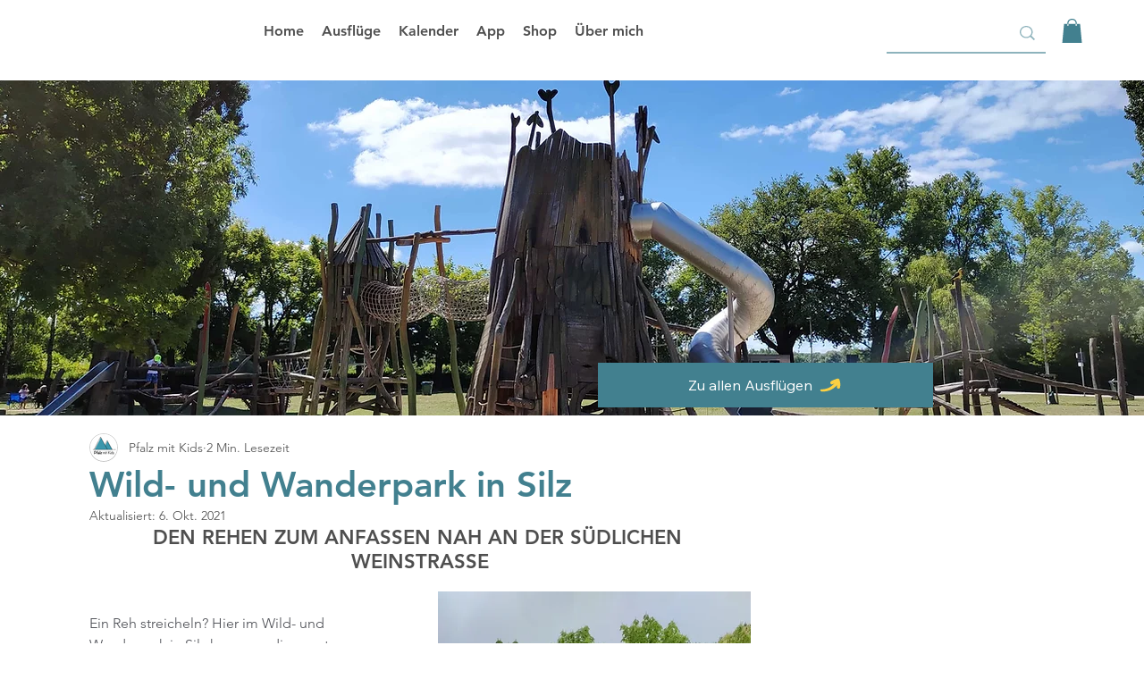

--- FILE ---
content_type: text/css; charset=utf-8
request_url: https://www.pfalzmitkids.de/_serverless/pro-gallery-css-v4-server/layoutCss?ver=2&id=d3873-not-scoped&items=3755_2608_4640%7C3639_2608_4640%7C3600_2608_4640%7C3515_2608_4640%7C3442_2608_4640%7C3613_4640_2610%7C3745_2608_4640%7C3570_4640_2610%7C3664_2608_2838%7C3704_2610_4640%7C3430_2608_4640%7C3732_2608_4640%7C3414_2608_4640&container=1651.1875_940_889.375_720&options=gallerySizeType:px%7CenableInfiniteScroll:true%7CtitlePlacement:SHOW_ON_HOVER%7CimageMargin:5%7CisVertical:false%7CgridStyle:0%7CgalleryLayout:1%7CnumberOfImagesPerRow:0%7CgallerySizePx:300%7CcubeRatio:1%7CcubeType:fill%7CgalleryThumbnailsAlignment:none%7CthumbnailSpacings:0
body_size: -136
content:
#pro-gallery-d3873-not-scoped [data-hook="item-container"][data-idx="0"].gallery-item-container{opacity: 1 !important;display: block !important;transition: opacity .2s ease !important;top: 0px !important;left: 0px !important;right: auto !important;height: 327px !important;width: 184px !important;} #pro-gallery-d3873-not-scoped [data-hook="item-container"][data-idx="0"] .gallery-item-common-info-outer{height: 100% !important;} #pro-gallery-d3873-not-scoped [data-hook="item-container"][data-idx="0"] .gallery-item-common-info{height: 100% !important;width: 100% !important;} #pro-gallery-d3873-not-scoped [data-hook="item-container"][data-idx="0"] .gallery-item-wrapper{width: 184px !important;height: 327px !important;margin: 0 !important;} #pro-gallery-d3873-not-scoped [data-hook="item-container"][data-idx="0"] .gallery-item-content{width: 184px !important;height: 327px !important;margin: 0px 0px !important;opacity: 1 !important;} #pro-gallery-d3873-not-scoped [data-hook="item-container"][data-idx="0"] .gallery-item-hover{width: 184px !important;height: 327px !important;opacity: 1 !important;} #pro-gallery-d3873-not-scoped [data-hook="item-container"][data-idx="0"] .item-hover-flex-container{width: 184px !important;height: 327px !important;margin: 0px 0px !important;opacity: 1 !important;} #pro-gallery-d3873-not-scoped [data-hook="item-container"][data-idx="0"] .gallery-item-wrapper img{width: 100% !important;height: 100% !important;opacity: 1 !important;} #pro-gallery-d3873-not-scoped [data-hook="item-container"][data-idx="1"].gallery-item-container{opacity: 1 !important;display: block !important;transition: opacity .2s ease !important;top: 0px !important;left: 189px !important;right: auto !important;height: 327px !important;width: 184px !important;} #pro-gallery-d3873-not-scoped [data-hook="item-container"][data-idx="1"] .gallery-item-common-info-outer{height: 100% !important;} #pro-gallery-d3873-not-scoped [data-hook="item-container"][data-idx="1"] .gallery-item-common-info{height: 100% !important;width: 100% !important;} #pro-gallery-d3873-not-scoped [data-hook="item-container"][data-idx="1"] .gallery-item-wrapper{width: 184px !important;height: 327px !important;margin: 0 !important;} #pro-gallery-d3873-not-scoped [data-hook="item-container"][data-idx="1"] .gallery-item-content{width: 184px !important;height: 327px !important;margin: 0px 0px !important;opacity: 1 !important;} #pro-gallery-d3873-not-scoped [data-hook="item-container"][data-idx="1"] .gallery-item-hover{width: 184px !important;height: 327px !important;opacity: 1 !important;} #pro-gallery-d3873-not-scoped [data-hook="item-container"][data-idx="1"] .item-hover-flex-container{width: 184px !important;height: 327px !important;margin: 0px 0px !important;opacity: 1 !important;} #pro-gallery-d3873-not-scoped [data-hook="item-container"][data-idx="1"] .gallery-item-wrapper img{width: 100% !important;height: 100% !important;opacity: 1 !important;} #pro-gallery-d3873-not-scoped [data-hook="item-container"][data-idx="2"].gallery-item-container{opacity: 1 !important;display: block !important;transition: opacity .2s ease !important;top: 0px !important;left: 378px !important;right: auto !important;height: 327px !important;width: 184px !important;} #pro-gallery-d3873-not-scoped [data-hook="item-container"][data-idx="2"] .gallery-item-common-info-outer{height: 100% !important;} #pro-gallery-d3873-not-scoped [data-hook="item-container"][data-idx="2"] .gallery-item-common-info{height: 100% !important;width: 100% !important;} #pro-gallery-d3873-not-scoped [data-hook="item-container"][data-idx="2"] .gallery-item-wrapper{width: 184px !important;height: 327px !important;margin: 0 !important;} #pro-gallery-d3873-not-scoped [data-hook="item-container"][data-idx="2"] .gallery-item-content{width: 184px !important;height: 327px !important;margin: 0px 0px !important;opacity: 1 !important;} #pro-gallery-d3873-not-scoped [data-hook="item-container"][data-idx="2"] .gallery-item-hover{width: 184px !important;height: 327px !important;opacity: 1 !important;} #pro-gallery-d3873-not-scoped [data-hook="item-container"][data-idx="2"] .item-hover-flex-container{width: 184px !important;height: 327px !important;margin: 0px 0px !important;opacity: 1 !important;} #pro-gallery-d3873-not-scoped [data-hook="item-container"][data-idx="2"] .gallery-item-wrapper img{width: 100% !important;height: 100% !important;opacity: 1 !important;} #pro-gallery-d3873-not-scoped [data-hook="item-container"][data-idx="3"]{display: none !important;} #pro-gallery-d3873-not-scoped [data-hook="item-container"][data-idx="4"]{display: none !important;} #pro-gallery-d3873-not-scoped [data-hook="item-container"][data-idx="5"]{display: none !important;} #pro-gallery-d3873-not-scoped [data-hook="item-container"][data-idx="6"]{display: none !important;} #pro-gallery-d3873-not-scoped [data-hook="item-container"][data-idx="7"]{display: none !important;} #pro-gallery-d3873-not-scoped [data-hook="item-container"][data-idx="8"]{display: none !important;} #pro-gallery-d3873-not-scoped [data-hook="item-container"][data-idx="9"]{display: none !important;} #pro-gallery-d3873-not-scoped [data-hook="item-container"][data-idx="10"]{display: none !important;} #pro-gallery-d3873-not-scoped [data-hook="item-container"][data-idx="11"]{display: none !important;} #pro-gallery-d3873-not-scoped [data-hook="item-container"][data-idx="12"]{display: none !important;} #pro-gallery-d3873-not-scoped .pro-gallery-prerender{height:853.068591849412px !important;}#pro-gallery-d3873-not-scoped {height:853.068591849412px !important; width:940px !important;}#pro-gallery-d3873-not-scoped .pro-gallery-margin-container {height:853.068591849412px !important;}#pro-gallery-d3873-not-scoped .pro-gallery {height:853.068591849412px !important; width:940px !important;}#pro-gallery-d3873-not-scoped .pro-gallery-parent-container {height:853.068591849412px !important; width:945px !important;}